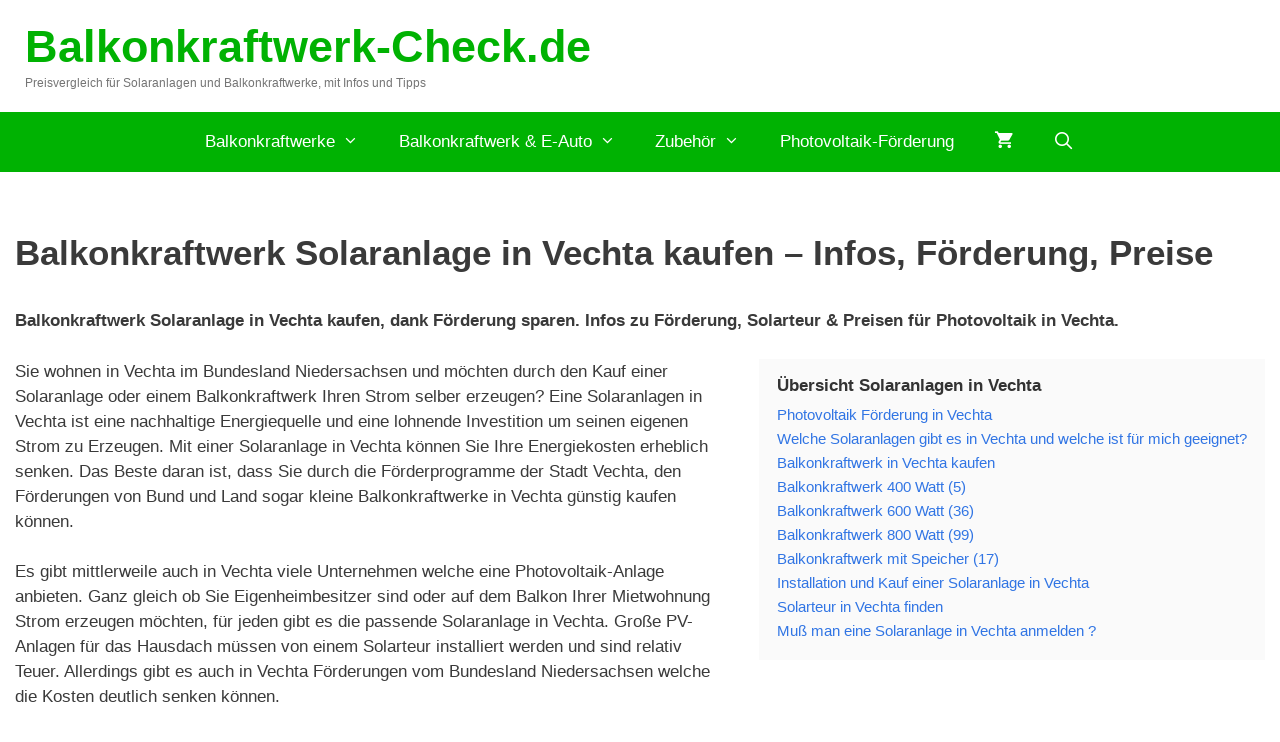

--- FILE ---
content_type: text/html; charset=UTF-8
request_url: https://balkonkraftwerk-check.de/photovoltaik-foerderung/niedersachsen/vechta/
body_size: 18683
content:
<!DOCTYPE html>
<html lang="de">
<head>
	<meta charset="UTF-8">
	<script>
window.__unic_config_v2 = {"unic_enable_iab":"v2","unic_region":"eu","unic_language":"DE","unic_company":"","unic_logo":"","unic_policy_url":"","unic_type":"bar","unic_enable_gdpr":"yes","unic_enable_ccpa":"no","publisherCountryCode":"DE"};
</script>
<script data-nowprocket type="text/javascript">
!function(){var i,r,o;i="__tcfapiLocator",r=[],(o=window.frames[i])||(function e(){var t=window.document,a=!!o;if(!a)if(t.body){var n=t.createElement("iframe");n.style.cssText="display:none",n.name=i,t.body.appendChild(n)}else setTimeout(e,50);return!a}(),window.__tcfapi=function(){for(var e,t=[],a=0;a<arguments.length;a++)t[a]=arguments[a];if(!t.length)return r;if("setGdprApplies"===t[0])3<t.length&&2===parseInt(t[1],10)&&"boolean"==typeof t[3]&&(e=t[3],"function"==typeof t[2]&&t[2]("set",!0));else if("ping"===t[0]){var n={gdprApplies:e,cmpLoaded:!1,cmpStatus:"stub"};"function"==typeof t[2]&&t[2](n,!0)}else r.push(t)},window.addEventListener("message",function(n){var i="string"==typeof n.data,e={};try{e=i?JSON.parse(n.data):n.data}catch(e){}var r=e.__tcfapiCall;r&&window.__tcfapi(r.command,r.version,function(e,t){var a={__tcfapiReturn:{returnValue:e,success:t,callId:r.callId}};i&&(a=JSON.stringify(a)),n.source.postMessage(a,"*")},r.parameter)},!1))}();
!function(){var i,n,s;i="__uspapiLocator",n=[],(s=window.frames[i])||(function a(){var e=window.document,n=!!s;if(!s)if(e.body){var t=e.createElement("iframe");t.style.cssText="display:none",t.name=i,e.body.appendChild(t)}else setTimeout(a,50);return!n}(),window.__uspapi=function(){for(var a=[],e=0;e<arguments.length;e++)a[e]=arguments[e];if(!a.length)return n;"ping"===a[0]?"function"==typeof a[2]&&a[2]({cmpLoaded:!1,cmpStatus:"stub"},!0):n.push(a)},window.addEventListener("message",function(t){var i="string"==typeof t.data,a={};try{a=i?JSON.parse(t.data):t.data}catch(a){}var s=a.__uspapiCall;s&&window.__uspapi(s.command,s.version,function(a,e){var n={__uspapiReturn:{returnValue:a,success:e,callId:s.callId}};i&&(n=JSON.stringify(n)),t.source.postMessage(n,"*")},s.parameter)},!1))}();
window.__gpp_addFrame=function(e){if(!window.frames[e])if(document.body){var t=document.createElement("iframe");t.style.cssText="display:none",t.name=e,document.body.appendChild(t)}else window.setTimeout(window.__gpp_addFrame,50,e)},window.__gpp_stub=function(){var e=arguments;if(__gpp.queue=__gpp.queue||[],__gpp.events=__gpp.events||[],!e.length||1==e.length&&"queue"==e[0])return __gpp.queue;if(1==e.length&&"events"==e[0])return __gpp.events;var t=e[0],p=1<e.length?e[1]:null,s=2<e.length?e[2]:null;if("ping"===t)p&&p({gppVersion:"1.1",cmpStatus:"stub",cmpDisplayStatus:"hidden",signalStatus:"not ready",supportedAPIs:["2:tcfeuv2","5:tcfcav1","6:uspv1","7:usnatv1","8:uscav1","9:usvav1","10:uscov1","11:usutv1","12:usctv1"],cmpId:0,sectionList:[],applicableSections:[-1],gppString:"",parsedSections:{}},!0);else if("addEventListener"===t){"lastId"in __gpp||(__gpp.lastId=0),__gpp.lastId++;var n=__gpp.lastId;__gpp.events.push({id:n,callback:p,parameter:s}),p({eventName:"listenerRegistered",listenerId:n,data:!0,pingData:{gppVersion:"1.1",cmpStatus:"stub",cmpDisplayStatus:"hidden",signalStatus:"not ready",supportedAPIs:["2:tcfeuv2","5:tcfcav1","6:uspv1","7:usnatv1","8:uscav1","9:usvav1","10:uscov1","11:usutv1","12:usctv1"],cmpId:0,sectionList:[],applicableSections:[-1],gppString:"",parsedSections:{}}},!0)}else if("removeEventListener"===t){for(var a=!1,i=0;i<__gpp.events.length;i++)if(__gpp.events[i].id==s){__gpp.events.splice(i,1),a=!0;break}p({eventName:"listenerRemoved",listenerId:s,data:a,pingData:{gppVersion:"1.1",cmpStatus:"stub",cmpDisplayStatus:"hidden",signalStatus:"not ready",supportedAPIs:["2:tcfeuv2","5:tcfcav1","6:uspv1","7:usnatv1","8:uscav1","9:usvav1","10:uscov1","11:usutv1","12:usctv1"],cmpId:0,sectionList:[],applicableSections:[-1],gppString:"",parsedSections:{}}},!0)}else"hasSection"===t?p(!1,!0):"getSection"===t||"getField"===t?p(null,!0):__gpp.queue.push([].slice.apply(e))},window.__gpp_msghandler=function(s){var n="string"==typeof s.data;try{var t=n?JSON.parse(s.data):s.data}catch(e){t=null}if("object"==typeof t&&null!==t&&"__gppCall"in t){var a=t.__gppCall;window.__gpp(a.command,function(e,t){var p={__gppReturn:{returnValue:e,success:t,callId:a.callId}};s.source.postMessage(n?JSON.stringify(p):p,"*")},"parameter"in a?a.parameter:null,"version"in a?a.version:"1.1")}},"__gpp"in window&&"function"==typeof window.__gpp||(window.__gpp=window.__gpp_stub,window.addEventListener("message",window.__gpp_msghandler,!1),window.__gpp_addFrame("__gppLocator"));
window.gtag||(window.dataLayer=window.dataLayer||[],window.gtag=function(){window.dataLayer.push(arguments)}),window.gtag("set","developer_id.dZTcxZD",!0),window.gtag("consent","default",{ad_storage:"denied",functionality_storage:"denied",personalization_storage:"denied",analytics_storage:"denied",ad_user_data:"denied",ad_personalization:"denied",security_storage:"granted",wait_for_update:3e3}),window.gtag("set","ads_data_redaction",!0),window.gtag("set","url_passthrough",!1);
</script>
<script data-nowprocket async data-cfasync='false' src='https://cmp.uniconsent.com/v2/85d3bd683e/cmp.js'></script>
<meta name='robots' content='index, follow, max-image-preview:large, max-snippet:-1, max-video-preview:-1' />
	<style>img:is([sizes="auto" i], [sizes^="auto," i]) { contain-intrinsic-size: 3000px 1500px }</style>
	<meta name="viewport" content="width=device-width, initial-scale=1"><script>window._wca = window._wca || [];</script>

	<!-- This site is optimized with the Yoast SEO plugin v25.8 - https://yoast.com/wordpress/plugins/seo/ -->
	<title>Balkonkraftwerk Solaranlage in Vechta kaufen – Infos, Förderung, Preise - Balkonkraftwerk-Check.de</title>
	<meta name="description" content="Balkonkraftwerk Solaranlage in Vechta kaufen, dank Förderung sparen. Infos zu Förderung, Solarteur &amp; Preisen für Photovoltaik in Vechta." />
	<link rel="canonical" href="https://balkonkraftwerk-check.de/photovoltaik-foerderung/niedersachsen/vechta/" />
	<meta property="og:locale" content="de_DE" />
	<meta property="og:type" content="article" />
	<meta property="og:title" content="Balkonkraftwerk Solaranlage in Vechta kaufen – Infos, Förderung, Preise - Balkonkraftwerk-Check.de" />
	<meta property="og:description" content="Balkonkraftwerk Solaranlage in Vechta kaufen, dank Förderung sparen. Infos zu Förderung, Solarteur &amp; Preisen für Photovoltaik in Vechta." />
	<meta property="og:url" content="https://balkonkraftwerk-check.de/photovoltaik-foerderung/niedersachsen/vechta/" />
	<meta property="og:site_name" content="Balkonkraftwerk-Check.de" />
	<meta property="og:image" content="https://balkonkraftwerk-check.de/wp-content/uploads/2023/06/solar-anlage-dach-300x184.jpg" />
	<meta name="twitter:card" content="summary_large_image" />
	<meta name="twitter:label1" content="Geschätzte Lesezeit" />
	<meta name="twitter:data1" content="8 Minuten" />
	<script type="application/ld+json" class="yoast-schema-graph">{"@context":"https://schema.org","@graph":[{"@type":"WebPage","@id":"https://balkonkraftwerk-check.de/photovoltaik-foerderung/niedersachsen/vechta/","url":"https://balkonkraftwerk-check.de/photovoltaik-foerderung/niedersachsen/vechta/","name":"Balkonkraftwerk Solaranlage in Vechta kaufen – Infos, Förderung, Preise - Balkonkraftwerk-Check.de","isPartOf":{"@id":"https://balkonkraftwerk-check.de/#website"},"primaryImageOfPage":{"@id":"https://balkonkraftwerk-check.de/photovoltaik-foerderung/niedersachsen/vechta/#primaryimage"},"image":{"@id":"https://balkonkraftwerk-check.de/photovoltaik-foerderung/niedersachsen/vechta/#primaryimage"},"thumbnailUrl":"https://balkonkraftwerk-check.de/wp-content/uploads/2023/06/solar-anlage-dach-300x184.jpg","datePublished":"2023-06-26T10:10:21+00:00","description":"Balkonkraftwerk Solaranlage in Vechta kaufen, dank Förderung sparen. Infos zu Förderung, Solarteur & Preisen für Photovoltaik in Vechta.","breadcrumb":{"@id":"https://balkonkraftwerk-check.de/photovoltaik-foerderung/niedersachsen/vechta/#breadcrumb"},"inLanguage":"de","potentialAction":[{"@type":"ReadAction","target":["https://balkonkraftwerk-check.de/photovoltaik-foerderung/niedersachsen/vechta/"]}]},{"@type":"ImageObject","inLanguage":"de","@id":"https://balkonkraftwerk-check.de/photovoltaik-foerderung/niedersachsen/vechta/#primaryimage","url":"https://balkonkraftwerk-check.de/wp-content/uploads/2023/06/solar-anlage-dach.jpg","contentUrl":"https://balkonkraftwerk-check.de/wp-content/uploads/2023/06/solar-anlage-dach.jpg","width":1280,"height":787},{"@type":"BreadcrumbList","@id":"https://balkonkraftwerk-check.de/photovoltaik-foerderung/niedersachsen/vechta/#breadcrumb","itemListElement":[{"@type":"ListItem","position":1,"name":"Home","item":"https://balkonkraftwerk-check.de/"},{"@type":"ListItem","position":2,"name":"Photovoltaik-Förderung","item":"https://balkonkraftwerk-check.de/photovoltaik-foerderung/"},{"@type":"ListItem","position":3,"name":"Niedersachsen","item":"https://balkonkraftwerk-check.de/photovoltaik-foerderung/niedersachsen/"},{"@type":"ListItem","position":4,"name":"Balkonkraftwerk Solaranlage in Vechta kaufen – Infos, Förderung, Preise"}]},{"@type":"WebSite","@id":"https://balkonkraftwerk-check.de/#website","url":"https://balkonkraftwerk-check.de/","name":"Balkonkraftwerk-Check.de","description":"Preisvergleich für Solaranlagen und Balkonkraftwerke, mit Infos und Tipps","potentialAction":[{"@type":"SearchAction","target":{"@type":"EntryPoint","urlTemplate":"https://balkonkraftwerk-check.de/?s={search_term_string}"},"query-input":{"@type":"PropertyValueSpecification","valueRequired":true,"valueName":"search_term_string"}}],"inLanguage":"de"}]}</script>
	<!-- / Yoast SEO plugin. -->


<link rel='dns-prefetch' href='//stats.wp.com' />
<script>
window._wpemojiSettings = {"baseUrl":"https:\/\/s.w.org\/images\/core\/emoji\/16.0.1\/72x72\/","ext":".png","svgUrl":"https:\/\/s.w.org\/images\/core\/emoji\/16.0.1\/svg\/","svgExt":".svg","source":{"concatemoji":"https:\/\/balkonkraftwerk-check.de\/wp-includes\/js\/wp-emoji-release.min.js?ver=6.8.3"}};
/*! This file is auto-generated */
!function(s,n){var o,i,e;function c(e){try{var t={supportTests:e,timestamp:(new Date).valueOf()};sessionStorage.setItem(o,JSON.stringify(t))}catch(e){}}function p(e,t,n){e.clearRect(0,0,e.canvas.width,e.canvas.height),e.fillText(t,0,0);var t=new Uint32Array(e.getImageData(0,0,e.canvas.width,e.canvas.height).data),a=(e.clearRect(0,0,e.canvas.width,e.canvas.height),e.fillText(n,0,0),new Uint32Array(e.getImageData(0,0,e.canvas.width,e.canvas.height).data));return t.every(function(e,t){return e===a[t]})}function u(e,t){e.clearRect(0,0,e.canvas.width,e.canvas.height),e.fillText(t,0,0);for(var n=e.getImageData(16,16,1,1),a=0;a<n.data.length;a++)if(0!==n.data[a])return!1;return!0}function f(e,t,n,a){switch(t){case"flag":return n(e,"\ud83c\udff3\ufe0f\u200d\u26a7\ufe0f","\ud83c\udff3\ufe0f\u200b\u26a7\ufe0f")?!1:!n(e,"\ud83c\udde8\ud83c\uddf6","\ud83c\udde8\u200b\ud83c\uddf6")&&!n(e,"\ud83c\udff4\udb40\udc67\udb40\udc62\udb40\udc65\udb40\udc6e\udb40\udc67\udb40\udc7f","\ud83c\udff4\u200b\udb40\udc67\u200b\udb40\udc62\u200b\udb40\udc65\u200b\udb40\udc6e\u200b\udb40\udc67\u200b\udb40\udc7f");case"emoji":return!a(e,"\ud83e\udedf")}return!1}function g(e,t,n,a){var r="undefined"!=typeof WorkerGlobalScope&&self instanceof WorkerGlobalScope?new OffscreenCanvas(300,150):s.createElement("canvas"),o=r.getContext("2d",{willReadFrequently:!0}),i=(o.textBaseline="top",o.font="600 32px Arial",{});return e.forEach(function(e){i[e]=t(o,e,n,a)}),i}function t(e){var t=s.createElement("script");t.src=e,t.defer=!0,s.head.appendChild(t)}"undefined"!=typeof Promise&&(o="wpEmojiSettingsSupports",i=["flag","emoji"],n.supports={everything:!0,everythingExceptFlag:!0},e=new Promise(function(e){s.addEventListener("DOMContentLoaded",e,{once:!0})}),new Promise(function(t){var n=function(){try{var e=JSON.parse(sessionStorage.getItem(o));if("object"==typeof e&&"number"==typeof e.timestamp&&(new Date).valueOf()<e.timestamp+604800&&"object"==typeof e.supportTests)return e.supportTests}catch(e){}return null}();if(!n){if("undefined"!=typeof Worker&&"undefined"!=typeof OffscreenCanvas&&"undefined"!=typeof URL&&URL.createObjectURL&&"undefined"!=typeof Blob)try{var e="postMessage("+g.toString()+"("+[JSON.stringify(i),f.toString(),p.toString(),u.toString()].join(",")+"));",a=new Blob([e],{type:"text/javascript"}),r=new Worker(URL.createObjectURL(a),{name:"wpTestEmojiSupports"});return void(r.onmessage=function(e){c(n=e.data),r.terminate(),t(n)})}catch(e){}c(n=g(i,f,p,u))}t(n)}).then(function(e){for(var t in e)n.supports[t]=e[t],n.supports.everything=n.supports.everything&&n.supports[t],"flag"!==t&&(n.supports.everythingExceptFlag=n.supports.everythingExceptFlag&&n.supports[t]);n.supports.everythingExceptFlag=n.supports.everythingExceptFlag&&!n.supports.flag,n.DOMReady=!1,n.readyCallback=function(){n.DOMReady=!0}}).then(function(){return e}).then(function(){var e;n.supports.everything||(n.readyCallback(),(e=n.source||{}).concatemoji?t(e.concatemoji):e.wpemoji&&e.twemoji&&(t(e.twemoji),t(e.wpemoji)))}))}((window,document),window._wpemojiSettings);
</script>
<style id='wp-emoji-styles-inline-css'>

	img.wp-smiley, img.emoji {
		display: inline !important;
		border: none !important;
		box-shadow: none !important;
		height: 1em !important;
		width: 1em !important;
		margin: 0 0.07em !important;
		vertical-align: -0.1em !important;
		background: none !important;
		padding: 0 !important;
	}
</style>
<link rel='stylesheet' id='wp-block-library-css' href='https://balkonkraftwerk-check.de/wp-includes/css/dist/block-library/style.min.css?ver=6.8.3' media='all' />
<style id='classic-theme-styles-inline-css'>
/*! This file is auto-generated */
.wp-block-button__link{color:#fff;background-color:#32373c;border-radius:9999px;box-shadow:none;text-decoration:none;padding:calc(.667em + 2px) calc(1.333em + 2px);font-size:1.125em}.wp-block-file__button{background:#32373c;color:#fff;text-decoration:none}
</style>
<link rel='stylesheet' id='mediaelement-css' href='https://balkonkraftwerk-check.de/wp-includes/js/mediaelement/mediaelementplayer-legacy.min.css?ver=4.2.17' media='all' />
<link rel='stylesheet' id='wp-mediaelement-css' href='https://balkonkraftwerk-check.de/wp-includes/js/mediaelement/wp-mediaelement.min.css?ver=6.8.3' media='all' />
<style id='jetpack-sharing-buttons-style-inline-css'>
.jetpack-sharing-buttons__services-list{display:flex;flex-direction:row;flex-wrap:wrap;gap:0;list-style-type:none;margin:5px;padding:0}.jetpack-sharing-buttons__services-list.has-small-icon-size{font-size:12px}.jetpack-sharing-buttons__services-list.has-normal-icon-size{font-size:16px}.jetpack-sharing-buttons__services-list.has-large-icon-size{font-size:24px}.jetpack-sharing-buttons__services-list.has-huge-icon-size{font-size:36px}@media print{.jetpack-sharing-buttons__services-list{display:none!important}}.editor-styles-wrapper .wp-block-jetpack-sharing-buttons{gap:0;padding-inline-start:0}ul.jetpack-sharing-buttons__services-list.has-background{padding:1.25em 2.375em}
</style>
<style id='global-styles-inline-css'>
:root{--wp--preset--aspect-ratio--square: 1;--wp--preset--aspect-ratio--4-3: 4/3;--wp--preset--aspect-ratio--3-4: 3/4;--wp--preset--aspect-ratio--3-2: 3/2;--wp--preset--aspect-ratio--2-3: 2/3;--wp--preset--aspect-ratio--16-9: 16/9;--wp--preset--aspect-ratio--9-16: 9/16;--wp--preset--color--black: #000000;--wp--preset--color--cyan-bluish-gray: #abb8c3;--wp--preset--color--white: #ffffff;--wp--preset--color--pale-pink: #f78da7;--wp--preset--color--vivid-red: #cf2e2e;--wp--preset--color--luminous-vivid-orange: #ff6900;--wp--preset--color--luminous-vivid-amber: #fcb900;--wp--preset--color--light-green-cyan: #7bdcb5;--wp--preset--color--vivid-green-cyan: #00d084;--wp--preset--color--pale-cyan-blue: #8ed1fc;--wp--preset--color--vivid-cyan-blue: #0693e3;--wp--preset--color--vivid-purple: #9b51e0;--wp--preset--color--contrast: var(--contrast);--wp--preset--color--contrast-2: var(--contrast-2);--wp--preset--color--contrast-3: var(--contrast-3);--wp--preset--color--base: var(--base);--wp--preset--color--base-2: var(--base-2);--wp--preset--color--base-3: var(--base-3);--wp--preset--color--accent: var(--accent);--wp--preset--gradient--vivid-cyan-blue-to-vivid-purple: linear-gradient(135deg,rgba(6,147,227,1) 0%,rgb(155,81,224) 100%);--wp--preset--gradient--light-green-cyan-to-vivid-green-cyan: linear-gradient(135deg,rgb(122,220,180) 0%,rgb(0,208,130) 100%);--wp--preset--gradient--luminous-vivid-amber-to-luminous-vivid-orange: linear-gradient(135deg,rgba(252,185,0,1) 0%,rgba(255,105,0,1) 100%);--wp--preset--gradient--luminous-vivid-orange-to-vivid-red: linear-gradient(135deg,rgba(255,105,0,1) 0%,rgb(207,46,46) 100%);--wp--preset--gradient--very-light-gray-to-cyan-bluish-gray: linear-gradient(135deg,rgb(238,238,238) 0%,rgb(169,184,195) 100%);--wp--preset--gradient--cool-to-warm-spectrum: linear-gradient(135deg,rgb(74,234,220) 0%,rgb(151,120,209) 20%,rgb(207,42,186) 40%,rgb(238,44,130) 60%,rgb(251,105,98) 80%,rgb(254,248,76) 100%);--wp--preset--gradient--blush-light-purple: linear-gradient(135deg,rgb(255,206,236) 0%,rgb(152,150,240) 100%);--wp--preset--gradient--blush-bordeaux: linear-gradient(135deg,rgb(254,205,165) 0%,rgb(254,45,45) 50%,rgb(107,0,62) 100%);--wp--preset--gradient--luminous-dusk: linear-gradient(135deg,rgb(255,203,112) 0%,rgb(199,81,192) 50%,rgb(65,88,208) 100%);--wp--preset--gradient--pale-ocean: linear-gradient(135deg,rgb(255,245,203) 0%,rgb(182,227,212) 50%,rgb(51,167,181) 100%);--wp--preset--gradient--electric-grass: linear-gradient(135deg,rgb(202,248,128) 0%,rgb(113,206,126) 100%);--wp--preset--gradient--midnight: linear-gradient(135deg,rgb(2,3,129) 0%,rgb(40,116,252) 100%);--wp--preset--font-size--small: 13px;--wp--preset--font-size--medium: 20px;--wp--preset--font-size--large: 36px;--wp--preset--font-size--x-large: 42px;--wp--preset--spacing--20: 0.44rem;--wp--preset--spacing--30: 0.67rem;--wp--preset--spacing--40: 1rem;--wp--preset--spacing--50: 1.5rem;--wp--preset--spacing--60: 2.25rem;--wp--preset--spacing--70: 3.38rem;--wp--preset--spacing--80: 5.06rem;--wp--preset--shadow--natural: 6px 6px 9px rgba(0, 0, 0, 0.2);--wp--preset--shadow--deep: 12px 12px 50px rgba(0, 0, 0, 0.4);--wp--preset--shadow--sharp: 6px 6px 0px rgba(0, 0, 0, 0.2);--wp--preset--shadow--outlined: 6px 6px 0px -3px rgba(255, 255, 255, 1), 6px 6px rgba(0, 0, 0, 1);--wp--preset--shadow--crisp: 6px 6px 0px rgba(0, 0, 0, 1);}:where(.is-layout-flex){gap: 0.5em;}:where(.is-layout-grid){gap: 0.5em;}body .is-layout-flex{display: flex;}.is-layout-flex{flex-wrap: wrap;align-items: center;}.is-layout-flex > :is(*, div){margin: 0;}body .is-layout-grid{display: grid;}.is-layout-grid > :is(*, div){margin: 0;}:where(.wp-block-columns.is-layout-flex){gap: 2em;}:where(.wp-block-columns.is-layout-grid){gap: 2em;}:where(.wp-block-post-template.is-layout-flex){gap: 1.25em;}:where(.wp-block-post-template.is-layout-grid){gap: 1.25em;}.has-black-color{color: var(--wp--preset--color--black) !important;}.has-cyan-bluish-gray-color{color: var(--wp--preset--color--cyan-bluish-gray) !important;}.has-white-color{color: var(--wp--preset--color--white) !important;}.has-pale-pink-color{color: var(--wp--preset--color--pale-pink) !important;}.has-vivid-red-color{color: var(--wp--preset--color--vivid-red) !important;}.has-luminous-vivid-orange-color{color: var(--wp--preset--color--luminous-vivid-orange) !important;}.has-luminous-vivid-amber-color{color: var(--wp--preset--color--luminous-vivid-amber) !important;}.has-light-green-cyan-color{color: var(--wp--preset--color--light-green-cyan) !important;}.has-vivid-green-cyan-color{color: var(--wp--preset--color--vivid-green-cyan) !important;}.has-pale-cyan-blue-color{color: var(--wp--preset--color--pale-cyan-blue) !important;}.has-vivid-cyan-blue-color{color: var(--wp--preset--color--vivid-cyan-blue) !important;}.has-vivid-purple-color{color: var(--wp--preset--color--vivid-purple) !important;}.has-black-background-color{background-color: var(--wp--preset--color--black) !important;}.has-cyan-bluish-gray-background-color{background-color: var(--wp--preset--color--cyan-bluish-gray) !important;}.has-white-background-color{background-color: var(--wp--preset--color--white) !important;}.has-pale-pink-background-color{background-color: var(--wp--preset--color--pale-pink) !important;}.has-vivid-red-background-color{background-color: var(--wp--preset--color--vivid-red) !important;}.has-luminous-vivid-orange-background-color{background-color: var(--wp--preset--color--luminous-vivid-orange) !important;}.has-luminous-vivid-amber-background-color{background-color: var(--wp--preset--color--luminous-vivid-amber) !important;}.has-light-green-cyan-background-color{background-color: var(--wp--preset--color--light-green-cyan) !important;}.has-vivid-green-cyan-background-color{background-color: var(--wp--preset--color--vivid-green-cyan) !important;}.has-pale-cyan-blue-background-color{background-color: var(--wp--preset--color--pale-cyan-blue) !important;}.has-vivid-cyan-blue-background-color{background-color: var(--wp--preset--color--vivid-cyan-blue) !important;}.has-vivid-purple-background-color{background-color: var(--wp--preset--color--vivid-purple) !important;}.has-black-border-color{border-color: var(--wp--preset--color--black) !important;}.has-cyan-bluish-gray-border-color{border-color: var(--wp--preset--color--cyan-bluish-gray) !important;}.has-white-border-color{border-color: var(--wp--preset--color--white) !important;}.has-pale-pink-border-color{border-color: var(--wp--preset--color--pale-pink) !important;}.has-vivid-red-border-color{border-color: var(--wp--preset--color--vivid-red) !important;}.has-luminous-vivid-orange-border-color{border-color: var(--wp--preset--color--luminous-vivid-orange) !important;}.has-luminous-vivid-amber-border-color{border-color: var(--wp--preset--color--luminous-vivid-amber) !important;}.has-light-green-cyan-border-color{border-color: var(--wp--preset--color--light-green-cyan) !important;}.has-vivid-green-cyan-border-color{border-color: var(--wp--preset--color--vivid-green-cyan) !important;}.has-pale-cyan-blue-border-color{border-color: var(--wp--preset--color--pale-cyan-blue) !important;}.has-vivid-cyan-blue-border-color{border-color: var(--wp--preset--color--vivid-cyan-blue) !important;}.has-vivid-purple-border-color{border-color: var(--wp--preset--color--vivid-purple) !important;}.has-vivid-cyan-blue-to-vivid-purple-gradient-background{background: var(--wp--preset--gradient--vivid-cyan-blue-to-vivid-purple) !important;}.has-light-green-cyan-to-vivid-green-cyan-gradient-background{background: var(--wp--preset--gradient--light-green-cyan-to-vivid-green-cyan) !important;}.has-luminous-vivid-amber-to-luminous-vivid-orange-gradient-background{background: var(--wp--preset--gradient--luminous-vivid-amber-to-luminous-vivid-orange) !important;}.has-luminous-vivid-orange-to-vivid-red-gradient-background{background: var(--wp--preset--gradient--luminous-vivid-orange-to-vivid-red) !important;}.has-very-light-gray-to-cyan-bluish-gray-gradient-background{background: var(--wp--preset--gradient--very-light-gray-to-cyan-bluish-gray) !important;}.has-cool-to-warm-spectrum-gradient-background{background: var(--wp--preset--gradient--cool-to-warm-spectrum) !important;}.has-blush-light-purple-gradient-background{background: var(--wp--preset--gradient--blush-light-purple) !important;}.has-blush-bordeaux-gradient-background{background: var(--wp--preset--gradient--blush-bordeaux) !important;}.has-luminous-dusk-gradient-background{background: var(--wp--preset--gradient--luminous-dusk) !important;}.has-pale-ocean-gradient-background{background: var(--wp--preset--gradient--pale-ocean) !important;}.has-electric-grass-gradient-background{background: var(--wp--preset--gradient--electric-grass) !important;}.has-midnight-gradient-background{background: var(--wp--preset--gradient--midnight) !important;}.has-small-font-size{font-size: var(--wp--preset--font-size--small) !important;}.has-medium-font-size{font-size: var(--wp--preset--font-size--medium) !important;}.has-large-font-size{font-size: var(--wp--preset--font-size--large) !important;}.has-x-large-font-size{font-size: var(--wp--preset--font-size--x-large) !important;}
:where(.wp-block-post-template.is-layout-flex){gap: 1.25em;}:where(.wp-block-post-template.is-layout-grid){gap: 1.25em;}
:where(.wp-block-columns.is-layout-flex){gap: 2em;}:where(.wp-block-columns.is-layout-grid){gap: 2em;}
:root :where(.wp-block-pullquote){font-size: 1.5em;line-height: 1.6;}
</style>
<link rel='stylesheet' id='ccchildpagescss-css' href='https://balkonkraftwerk-check.de/wp-content/plugins/cc-child-pages/includes/css/styles.css?ver=1.43' media='all' />
<link rel='stylesheet' id='ccchildpagesskincss-css' href='https://balkonkraftwerk-check.de/wp-content/plugins/cc-child-pages/includes/css/skins.css?ver=1.43' media='all' />
<!--[if lt IE 8]>
<link rel='stylesheet' id='ccchildpagesiecss-css' href='https://balkonkraftwerk-check.de/wp-content/plugins/cc-child-pages/includes/css/styles.ie.css?ver=1.43' media='all' />
<![endif]-->
<link rel='stylesheet' id='woocommerce-layout-css' href='https://balkonkraftwerk-check.de/wp-content/plugins/woocommerce/assets/css/woocommerce-layout.css?ver=10.1.2' media='all' />
<style id='woocommerce-layout-inline-css'>

	.infinite-scroll .woocommerce-pagination {
		display: none;
	}
</style>
<link rel='stylesheet' id='woocommerce-smallscreen-css' href='https://balkonkraftwerk-check.de/wp-content/plugins/woocommerce/assets/css/woocommerce-smallscreen.css?ver=10.1.2' media='only screen and (max-width: 768px)' />
<link rel='stylesheet' id='woocommerce-general-css' href='https://balkonkraftwerk-check.de/wp-content/plugins/woocommerce/assets/css/woocommerce.css?ver=10.1.2' media='all' />
<style id='woocommerce-inline-inline-css'>
.woocommerce form .form-row .required { visibility: visible; }
</style>
<link rel='stylesheet' id='brands-styles-css' href='https://balkonkraftwerk-check.de/wp-content/plugins/woocommerce/assets/css/brands.css?ver=10.1.2' media='all' />
<link rel='stylesheet' id='generate-style-css' href='https://balkonkraftwerk-check.de/wp-content/themes/generatepress/assets/css/all.min.css?ver=3.6.0' media='all' />
<style id='generate-style-inline-css'>
@media (max-width: 768px){.main-navigation .menu-toggle,.main-navigation .mobile-bar-items,.sidebar-nav-mobile:not(#sticky-placeholder){display:block;}.main-navigation ul,.gen-sidebar-nav{display:none;}[class*="nav-float-"] .site-header .inside-header > *{float:none;clear:both;}}
.dynamic-author-image-rounded{border-radius:100%;}.dynamic-featured-image, .dynamic-author-image{vertical-align:middle;}.one-container.blog .dynamic-content-template:not(:last-child), .one-container.archive .dynamic-content-template:not(:last-child){padding-bottom:0px;}.dynamic-entry-excerpt > p:last-child{margin-bottom:0px;}
</style>
<link rel='stylesheet' id='generate-font-icons-css' href='https://balkonkraftwerk-check.de/wp-content/themes/generatepress/assets/css/components/font-icons.min.css?ver=3.6.0' media='all' />
<link rel='stylesheet' id='atkp-styles-css' href='https://balkonkraftwerk-check.de/wp-content/plugins/affiliate-toolkit-starter/dist/style.css?ver=6.8.3' media='all' />
<style id='atkp-styles-inline-css'>
/* Begin (global) */
.atkp-container a, .atkp-container a:visited { color: #2271b1}
.atkp-container a:hover { color: #111}
 .atkp-moreoffersinfo a,  .atkp-moreoffersinfo a:visited { color: #2271b1}  .atkp-moreoffersinfo a:hover { color: #2271b1;}
.atkp-listprice { color: #808080 !important; } 
.atkp-saleprice { color: #00000 !important; } 
.atkp-savedamount { color: #8b0000 !important; } 
.atkp-ribbon span { background: #E47911 !important; } 
.atkp-box { background-color:#ffff; border: 1px solid #ececec; border-radius: 5px; color: #111 }
.atkp-box .atkp-predicate-highlight1, .atkp-box .atkp-predicate-highlight2, .atkp-box .atkp-predicate-highlight3 {border-radius: 5px 5px   0 0;}
.atkp-button {
							    margin: 0 auto;
							    padding: 5px 15px;font-size:14px;
							    display: inline-block;
							    background-color: #f0c14b;
							    border: 1px solid #f0c14b;
							    color: #111 !important;
							    font-weight: 400;
							    -webkit-border-radius: 5px;
							    border-radius: 5px;
							    -webkit-transition: all 0.3s ease-in-out;
							    -moz-transition: all 0.3s ease-in-out;
							    transition: all 0.3s ease-in-out;
							    text-decoration: none !important;							
							}
							
							 .atkp-button:hover {
							    background-color: #f7dfa5;
							    text-decoration: none;
							}
.atkp-secondbutton {
							    margin: 0 auto;
							    padding: 5px 15px;font-size:14px;
							    display: inline-block;
							    background-color: #f0c14b;
							    border: 1px solid #f0c14b;
							    color: #333333 !important;
							    font-weight: 400;
							    -webkit-border-radius: 5px;
							    border-radius: 5px;
							    -webkit-transition: all 0.3s ease-in-out;
							    -moz-transition: all 0.3s ease-in-out;
							    transition: all 0.3s ease-in-out;
							    text-decoration: none !important;							
							}
							
							 .atkp-secondbutton:hover {
							    background-color: #f7dfa5;
							    text-decoration: none;
							}
 .atkp-producttable-button a {
								    width: 100%;
								    padding-left: 0px;
								    padding-right: 0px;
								}
/* End (global) */

</style>
<link rel='stylesheet' id='aawp-styles-css' href='https://balkonkraftwerk-check.de/wp-content/plugins/aawp/public/assets/css/styles.min.css?ver=3.12.3' media='all' />
<link rel='stylesheet' id='generatepress-dynamic-css' href='https://balkonkraftwerk-check.de/wp-content/uploads/generatepress/style.min.css?ver=1757326951' media='all' />
<link rel='stylesheet' id='generate-woocommerce-css' href='https://balkonkraftwerk-check.de/wp-content/plugins/gp-premium/woocommerce/functions/css/woocommerce.min.css?ver=2.5.5' media='all' />
<style id='generate-woocommerce-inline-css'>
.woocommerce #respond input#submit, .woocommerce a.button, .woocommerce button.button, .woocommerce input.button, .wc-block-components-button{color:#ffffff;background-color:#00b202;text-decoration:none;font-size:16px;}.woocommerce #respond input#submit:hover, .woocommerce a.button:hover, .woocommerce button.button:hover, .woocommerce input.button:hover, .wc-block-components-button:hover{color:#ffffff;background-color:rgba(0,178,11,0.39);}.woocommerce #respond input#submit.alt, .woocommerce a.button.alt, .woocommerce button.button.alt, .woocommerce input.button.alt, .woocommerce #respond input#submit.alt.disabled, .woocommerce #respond input#submit.alt.disabled:hover, .woocommerce #respond input#submit.alt:disabled, .woocommerce #respond input#submit.alt:disabled:hover, .woocommerce #respond input#submit.alt:disabled[disabled], .woocommerce #respond input#submit.alt:disabled[disabled]:hover, .woocommerce a.button.alt.disabled, .woocommerce a.button.alt.disabled:hover, .woocommerce a.button.alt:disabled, .woocommerce a.button.alt:disabled:hover, .woocommerce a.button.alt:disabled[disabled], .woocommerce a.button.alt:disabled[disabled]:hover, .woocommerce button.button.alt.disabled, .woocommerce button.button.alt.disabled:hover, .woocommerce button.button.alt:disabled, .woocommerce button.button.alt:disabled:hover, .woocommerce button.button.alt:disabled[disabled], .woocommerce button.button.alt:disabled[disabled]:hover, .woocommerce input.button.alt.disabled, .woocommerce input.button.alt.disabled:hover, .woocommerce input.button.alt:disabled, .woocommerce input.button.alt:disabled:hover, .woocommerce input.button.alt:disabled[disabled], .woocommerce input.button.alt:disabled[disabled]:hover{color:#ffffff;background-color:#00b202;}.woocommerce #respond input#submit.alt:hover, .woocommerce a.button.alt:hover, .woocommerce button.button.alt:hover, .woocommerce input.button.alt:hover{color:#ffffff;background-color:rgba(0,179,3,0.36);}button.wc-block-components-panel__button{font-size:inherit;}.woocommerce .star-rating span:before, .woocommerce p.stars:hover a::before{color:#ffa200;}.woocommerce span.onsale{background-color:#222222;color:#ffffff;}.woocommerce ul.products li.product .price, .woocommerce div.product p.price{color:#00b202;}.woocommerce div.product .woocommerce-tabs ul.tabs li a{color:#222222;}.woocommerce div.product .woocommerce-tabs ul.tabs li a:hover, .woocommerce div.product .woocommerce-tabs ul.tabs li.active a{color:#1e73be;}.woocommerce-message{background-color:#0b9444;color:#ffffff;}div.woocommerce-message a.button, div.woocommerce-message a.button:focus, div.woocommerce-message a.button:hover, div.woocommerce-message a, div.woocommerce-message a:focus, div.woocommerce-message a:hover{color:#ffffff;}.woocommerce-info{background-color:#1e73be;color:#ffffff;}div.woocommerce-info a.button, div.woocommerce-info a.button:focus, div.woocommerce-info a.button:hover, div.woocommerce-info a, div.woocommerce-info a:focus, div.woocommerce-info a:hover{color:#ffffff;}.woocommerce-error{background-color:#e8626d;color:#ffffff;}div.woocommerce-error a.button, div.woocommerce-error a.button:focus, div.woocommerce-error a.button:hover, div.woocommerce-error a, div.woocommerce-error a:focus, div.woocommerce-error a:hover{color:#ffffff;}.woocommerce-product-details__short-description{color:#3a3a3a;}#wc-mini-cart{background-color:#ffffff;color:#000000;}#wc-mini-cart a:not(.button), #wc-mini-cart a.remove{color:#000000;}#wc-mini-cart .button{color:#ffffff;}#wc-mini-cart .button:hover, #wc-mini-cart .button:focus, #wc-mini-cart .button:active{color:#ffffff;}.woocommerce #content div.product div.images, .woocommerce div.product div.images, .woocommerce-page #content div.product div.images, .woocommerce-page div.product div.images{width:50%;}.add-to-cart-panel{background-color:#ffffff;color:#000000;}.add-to-cart-panel a:not(.button){color:#000000;}.woocommerce .widget_price_filter .price_slider_wrapper .ui-widget-content{background-color:#dddddd;}.woocommerce .widget_price_filter .ui-slider .ui-slider-range, .woocommerce .widget_price_filter .ui-slider .ui-slider-handle{background-color:#666666;}.wc-columns-container .products, .woocommerce .related ul.products, .woocommerce .up-sells ul.products{grid-gap:50px;}@media (max-width: 1024px){.woocommerce .wc-columns-container.wc-tablet-columns-3 .products{-ms-grid-columns:(1fr)[3];grid-template-columns:repeat(3, 1fr);}.wc-related-upsell-tablet-columns-2 .related ul.products, .wc-related-upsell-tablet-columns-2 .up-sells ul.products{-ms-grid-columns:(1fr)[2];grid-template-columns:repeat(2, 1fr);}}@media (max-width:768px){.add-to-cart-panel .continue-shopping{background-color:#ffffff;}.woocommerce #content div.product div.images,.woocommerce div.product div.images,.woocommerce-page #content div.product div.images,.woocommerce-page div.product div.images{width:100%;}}@media (max-width: 768px){.mobile-bar-items + .menu-toggle{text-align:left;}nav.toggled .main-nav li.wc-menu-item{display:none !important;}body.nav-search-enabled .wc-menu-cart-activated:not(#mobile-header) .mobile-bar-items{float:right;position:relative;}.nav-search-enabled .wc-menu-cart-activated:not(#mobile-header) .menu-toggle{float:left;width:auto;}.mobile-bar-items.wc-mobile-cart-items{z-index:1;}}
</style>
<link rel='stylesheet' id='generate-woocommerce-mobile-css' href='https://balkonkraftwerk-check.de/wp-content/plugins/gp-premium/woocommerce/functions/css/woocommerce-mobile.min.css?ver=2.5.5' media='(max-width:768px)' />
<link rel='stylesheet' id='gp-premium-icons-css' href='https://balkonkraftwerk-check.de/wp-content/plugins/gp-premium/general/icons/icons.min.css?ver=2.5.5' media='all' />
<script src="https://balkonkraftwerk-check.de/wp-includes/js/jquery/jquery.min.js?ver=3.7.1" id="jquery-core-js"></script>
<script src="https://balkonkraftwerk-check.de/wp-includes/js/jquery/jquery-migrate.min.js?ver=3.4.1" id="jquery-migrate-js"></script>
<script src="https://balkonkraftwerk-check.de/wp-content/plugins/woocommerce/assets/js/jquery-blockui/jquery.blockUI.min.js?ver=2.7.0-wc.10.1.2" id="jquery-blockui-js" defer data-wp-strategy="defer"></script>
<script id="wc-add-to-cart-js-extra">
var wc_add_to_cart_params = {"ajax_url":"\/wp-admin\/admin-ajax.php","wc_ajax_url":"\/?wc-ajax=%%endpoint%%","i18n_view_cart":"Warenkorb anzeigen","cart_url":"https:\/\/balkonkraftwerk-check.de\/cart\/","is_cart":"","cart_redirect_after_add":"yes"};
</script>
<script src="https://balkonkraftwerk-check.de/wp-content/plugins/woocommerce/assets/js/frontend/add-to-cart.min.js?ver=10.1.2" id="wc-add-to-cart-js" defer data-wp-strategy="defer"></script>
<script src="https://balkonkraftwerk-check.de/wp-content/plugins/woocommerce/assets/js/js-cookie/js.cookie.min.js?ver=2.1.4-wc.10.1.2" id="js-cookie-js" defer data-wp-strategy="defer"></script>
<script id="woocommerce-js-extra">
var woocommerce_params = {"ajax_url":"\/wp-admin\/admin-ajax.php","wc_ajax_url":"\/?wc-ajax=%%endpoint%%","i18n_password_show":"Passwort anzeigen","i18n_password_hide":"Passwort verbergen"};
</script>
<script src="https://balkonkraftwerk-check.de/wp-content/plugins/woocommerce/assets/js/frontend/woocommerce.min.js?ver=10.1.2" id="woocommerce-js" defer data-wp-strategy="defer"></script>
<script id="WCPAY_ASSETS-js-extra">
var wcpayAssets = {"url":"https:\/\/balkonkraftwerk-check.de\/wp-content\/plugins\/woocommerce-payments\/dist\/"};
</script>
<script src="https://stats.wp.com/s-202551.js" id="woocommerce-analytics-js" defer data-wp-strategy="defer"></script>
<script src="https://balkonkraftwerk-check.de/wp-content/plugins/affiliate-toolkit-starter/dist/script.js?ver=6.8.3" id="atkp-scripts-js"></script>
<link rel="https://api.w.org/" href="https://balkonkraftwerk-check.de/wp-json/" /><link rel="alternate" title="JSON" type="application/json" href="https://balkonkraftwerk-check.de/wp-json/wp/v2/pages/3665" /><link rel="EditURI" type="application/rsd+xml" title="RSD" href="https://balkonkraftwerk-check.de/xmlrpc.php?rsd" />
<meta name="generator" content="WordPress 6.8.3" />
<meta name="generator" content="WooCommerce 10.1.2" />
<link rel='shortlink' href='https://balkonkraftwerk-check.de/?p=3665' />
<link rel="alternate" title="oEmbed (JSON)" type="application/json+oembed" href="https://balkonkraftwerk-check.de/wp-json/oembed/1.0/embed?url=https%3A%2F%2Fbalkonkraftwerk-check.de%2Fphotovoltaik-foerderung%2Fniedersachsen%2Fvechta%2F" />
<link rel="alternate" title="oEmbed (XML)" type="text/xml+oembed" href="https://balkonkraftwerk-check.de/wp-json/oembed/1.0/embed?url=https%3A%2F%2Fbalkonkraftwerk-check.de%2Fphotovoltaik-foerderung%2Fniedersachsen%2Fvechta%2F&#038;format=xml" />
<style type="text/css">.aawp .aawp-tb__row--highlight{background-color:#256aaf;}.aawp .aawp-tb__row--highlight{color:#256aaf;}.aawp .aawp-tb__row--highlight a{color:#256aaf;}</style>	<style>img#wpstats{display:none}</style>
		<!-- Google site verification - Google for WooCommerce -->
<meta name="google-site-verification" content="W8VR42tR6f_7FI_rGC51rfSnbcDujSBb6Sltdr7eG_g" />
	<noscript><style>.woocommerce-product-gallery{ opacity: 1 !important; }</style></noscript>
			<style id="wp-custom-css">
			}

img {
   max-width: 100%;
}

.details-wrapper {
   width: 75vw;
   margin: 0 auto;
   background-color: #00b202;
   box-shadow:0 0 1px 2px #FFFFFF;
}
details {
   padding: .5rem;
   font: 1rem/1.2 sans-serif;
}

summary {
   padding: .25rem 1rem;
   background-color: #00b202;
   font: bold 1.25rem/2 sans-serif;
   border: none;
   border-radius: 3px;
   box-shadow: 0 -1px 1px 1px 
	align-content
	rgba(0,0,0,0.5);
   color:floralwhite;
   cursor: pointer;
   /*list-style: none;*/ /* Triangle not shown */
}
/* Triangle not shown - Style for Webkit-Browser */
/*summary::-webkit-details-marker {
   display: none;
}*/
summary::before {
   padding-right: .25rem;
   /*content: '+ ';*/  /* Instead of Triangle closed */
}
details[open] summary::before {
   padding-right: .25rem;
   font-style: italic;
   /*content: '- ';*/ /* Instead of Triangle open */
}

/* Styling the summary in case of open 'details' */
details[open] summary {
   font-style: italic;
   border-radius: 3px 3px 0 0;
}

.details-content {
   margin: 0;
   padding: .25rem 1rem;
   background-color: floralwhite;
   border-radius: 0 0 3px 3px;
   box-shadow: 0 1px 1px 1px rgba(0,0,0,0.5);
   color: steelblue;
}
.details-content p {
   font: 1.125rem/1.5 sans-serif;
}
CSS-Code
summary {
   ...
   list-style: none; /* Triangle not shown */
}
/* Style für Webkit-Browser */
summary::-webkit-details-marker {
   display: none; /* Triangle not shown */
}
summary::before {
   padding-right: .25rem;
   content: '+ '; /* Instead of Triangle closed */
}
details[open] summary::before {
   padding-right: .25rem;
   font-style: italic;
   content: '- '; /* Instead of Triangle open */
}		</style>
		</head>

<body class="wp-singular page-template-default page page-id-3665 page-child parent-pageid-3534 wp-embed-responsive wp-theme-generatepress theme-generatepress aawp-custom post-image-aligned-center sticky-menu-fade woocommerce-no-js no-sidebar nav-below-header separate-containers contained-header active-footer-widgets-0 nav-search-enabled nav-aligned-center header-aligned-left dropdown-hover" itemtype="https://schema.org/WebPage" itemscope>
	<a class="screen-reader-text skip-link" href="#content" title="Zum Inhalt springen">Zum Inhalt springen</a>		<header class="site-header grid-container grid-parent" id="masthead" aria-label="Website"  itemtype="https://schema.org/WPHeader" itemscope>
			<div class="inside-header grid-container grid-parent">
				<div class="site-branding">
						<p class="main-title" itemprop="headline">
					<a href="https://balkonkraftwerk-check.de/" rel="home">Balkonkraftwerk-Check.de</a>
				</p>
						<p class="site-description" itemprop="description">Preisvergleich für Solaranlagen und Balkonkraftwerke, mit Infos und Tipps</p>
					</div>			</div>
		</header>
				<nav class="wc-menu-cart-activated main-navigation sub-menu-right" id="site-navigation" aria-label="Primär"  itemtype="https://schema.org/SiteNavigationElement" itemscope>
			<div class="inside-navigation grid-container grid-parent">
				<form method="get" class="search-form navigation-search" action="https://balkonkraftwerk-check.de/">
					<input type="search" class="search-field" value="" name="s" title="Suche" />
				</form>		<div class="mobile-bar-items">
						<span class="search-item">
				<a aria-label="Suchleiste öffnen" href="#">
									</a>
			</span>
		</div>
			<div class="mobile-bar-items wc-mobile-cart-items">
				<a href="https://balkonkraftwerk-check.de/cart/" class="cart-contents shopping-cart " title="Warenkorb ansehen"><span class="number-of-items no-items">0</span><span class="amount"></span></a>	</div>
					<button class="menu-toggle" aria-controls="primary-menu" aria-expanded="false">
					<span class="mobile-menu">Menu</span>				</button>
				<div id="primary-menu" class="main-nav"><ul id="menu-hauptmenue" class=" menu sf-menu"><li id="menu-item-6192" class="menu-item menu-item-type-post_type menu-item-object-page menu-item-has-children menu-item-6192"><a href="https://balkonkraftwerk-check.de/balkonkraftwerk-kaufen/">Balkonkraftwerke<span role="presentation" class="dropdown-menu-toggle"></span></a>
<ul class="sub-menu">
	<li id="menu-item-205" class="menu-item menu-item-type-taxonomy menu-item-object-product_cat menu-item-205"><a href="https://balkonkraftwerk-check.de/kategorie/balkonkraftwerke/300-watt/">Balkonkraftwerk 300 Watt</a></li>
	<li id="menu-item-313" class="menu-item menu-item-type-taxonomy menu-item-object-product_cat menu-item-313"><a href="https://balkonkraftwerk-check.de/kategorie/balkonkraftwerke/400-watt/">Balkonkraftwerk 400 Watt</a></li>
	<li id="menu-item-565" class="menu-item menu-item-type-taxonomy menu-item-object-product_cat menu-item-565"><a href="https://balkonkraftwerk-check.de/kategorie/balkonkraftwerke/600-watt/">Balkonkraftwerk 600 Watt</a></li>
	<li id="menu-item-736" class="menu-item menu-item-type-taxonomy menu-item-object-product_cat menu-item-736"><a href="https://balkonkraftwerk-check.de/kategorie/balkonkraftwerke/800-watt/">Balkonkraftwerk 800 Watt</a></li>
	<li id="menu-item-885" class="menu-item menu-item-type-taxonomy menu-item-object-product_cat menu-item-885"><a href="https://balkonkraftwerk-check.de/kategorie/balkonkraftwerke/solaranlagen-ab-800-watt/">Solaranlagen über 800 Watt</a></li>
	<li id="menu-item-6240" class="menu-item menu-item-type-post_type menu-item-object-page menu-item-6240"><a href="https://balkonkraftwerk-check.de/balkonkraftwerk-kaufen/balkonkraftwerk-1000-watt-vergleich/">Balkonkraftwerk 1000 Watt</a></li>
	<li id="menu-item-8026" class="menu-item menu-item-type-post_type menu-item-object-page menu-item-8026"><a href="https://balkonkraftwerk-check.de/balkonkraftwerk-kaufen/balkonkraftwerk-1600-watt-kaufen/">Balkonkraftwerk 1600 Watt</a></li>
	<li id="menu-item-8025" class="menu-item menu-item-type-post_type menu-item-object-page menu-item-8025"><a href="https://balkonkraftwerk-check.de/balkonkraftwerk-kaufen/balkonkraftwerk-2400-watt-kaufen/">Balkonkraftwerk 2400 Watt</a></li>
	<li id="menu-item-8050" class="menu-item menu-item-type-post_type menu-item-object-page menu-item-8050"><a href="https://balkonkraftwerk-check.de/balkonkraftwerk-kaufen/balkon-solaranlage-3800-watt-kaufen/">Balkonkraftwerk 3800 Watt</a></li>
	<li id="menu-item-6037" class="menu-item menu-item-type-post_type menu-item-object-page menu-item-6037"><a href="https://balkonkraftwerk-check.de/balkonkraftwerk-komplettset/">Balkonkraftwerk Komplettset</a></li>
	<li id="menu-item-2816" class="menu-item menu-item-type-taxonomy menu-item-object-product_cat menu-item-2816"><a href="https://balkonkraftwerk-check.de/kategorie/balkonkraftwerke/mit-speicher/">Balkonkraftwerk mit Speicher</a></li>
	<li id="menu-item-7790" class="menu-item menu-item-type-post_type menu-item-object-page menu-item-7790"><a href="https://balkonkraftwerk-check.de/guerilla-pv-anlagen/">Guerilla PV</a></li>
	<li id="menu-item-7966" class="menu-item menu-item-type-post_type menu-item-object-page menu-item-7966"><a href="https://balkonkraftwerk-check.de/balkonkraftwerk-mit-nulleinspeisung/">Balkonkraftwerk Nulleinspeisung</a></li>
</ul>
</li>
<li id="menu-item-10142" class="menu-item menu-item-type-post_type menu-item-object-page menu-item-has-children menu-item-10142"><a href="https://balkonkraftwerk-check.de/balkonkraftwerk-wallbox/">Balkonkraftwerk &#038; E-Auto<span role="presentation" class="dropdown-menu-toggle"></span></a>
<ul class="sub-menu">
	<li id="menu-item-11154" class="menu-item menu-item-type-taxonomy menu-item-object-product_cat menu-item-11154"><a href="https://balkonkraftwerk-check.de/kategorie/zubehoer/mobile-wallboxen-11kw/">Mobile Wallboxen</a></li>
	<li id="menu-item-11208" class="menu-item menu-item-type-post_type menu-item-object-page menu-item-11208"><a href="https://balkonkraftwerk-check.de/wallboxen-fuer-solaranlagen/">Wallboxen für Solaranlagen</a></li>
</ul>
</li>
<li id="menu-item-571" class="menu-item menu-item-type-taxonomy menu-item-object-product_cat menu-item-has-children menu-item-571"><a href="https://balkonkraftwerk-check.de/kategorie/zubehoer/">Zubehör<span role="presentation" class="dropdown-menu-toggle"></span></a>
<ul class="sub-menu">
	<li id="menu-item-567" class="menu-item menu-item-type-taxonomy menu-item-object-product_cat menu-item-567"><a href="https://balkonkraftwerk-check.de/kategorie/solarmodule/">Solarmodule</a></li>
	<li id="menu-item-569" class="menu-item menu-item-type-taxonomy menu-item-object-product_cat menu-item-569"><a href="https://balkonkraftwerk-check.de/kategorie/solarspeicher/">Solarspeicher</a></li>
	<li id="menu-item-570" class="menu-item menu-item-type-taxonomy menu-item-object-product_cat menu-item-has-children menu-item-570"><a href="https://balkonkraftwerk-check.de/kategorie/wechselrichter/">Wechselrichter<span role="presentation" class="dropdown-menu-toggle"></span></a>
	<ul class="sub-menu">
		<li id="menu-item-1575" class="menu-item menu-item-type-taxonomy menu-item-object-product_cat menu-item-1575"><a href="https://balkonkraftwerk-check.de/kategorie/wechselrichter/mikro-wechselrichter/">Mikro Wechselrichter</a></li>
		<li id="menu-item-1724" class="menu-item menu-item-type-taxonomy menu-item-object-product_cat menu-item-1724"><a href="https://balkonkraftwerk-check.de/kategorie/wechselrichter/string-wechselrichter/">String Wechselrichter</a></li>
		<li id="menu-item-1893" class="menu-item menu-item-type-taxonomy menu-item-object-product_cat menu-item-1893"><a href="https://balkonkraftwerk-check.de/kategorie/wechselrichter/hybrid-wechselrichter/">Hybrid Wechselrichter</a></li>
	</ul>
</li>
	<li id="menu-item-568" class="menu-item menu-item-type-taxonomy menu-item-object-product_cat menu-item-has-children menu-item-568"><a href="https://balkonkraftwerk-check.de/kategorie/halterungen/">Halterungen<span role="presentation" class="dropdown-menu-toggle"></span></a>
	<ul class="sub-menu">
		<li id="menu-item-8199" class="menu-item menu-item-type-post_type menu-item-object-page menu-item-8199"><a href="https://balkonkraftwerk-check.de/balkonkraftwerk-aufstaenderung/">Aufständerung</a></li>
		<li id="menu-item-8164" class="menu-item menu-item-type-post_type menu-item-object-page menu-item-8164"><a href="https://balkonkraftwerk-check.de/balkonkraftwerk-halterung-balkon/">Geländer/Brüstung</a></li>
		<li id="menu-item-8176" class="menu-item menu-item-type-post_type menu-item-object-page menu-item-8176"><a href="https://balkonkraftwerk-check.de/balkonkraftwerk-halterung-flachdach/">Flachdach</a></li>
		<li id="menu-item-8185" class="menu-item menu-item-type-post_type menu-item-object-page menu-item-8185"><a href="https://balkonkraftwerk-check.de/wandhalterung-balkonkraftwerk/">Wandhalterung</a></li>
		<li id="menu-item-8192" class="menu-item menu-item-type-post_type menu-item-object-page menu-item-8192"><a href="https://balkonkraftwerk-check.de/balkonkraftwerk-halterung-ziegeldach/">Ziegeldach</a></li>
	</ul>
</li>
</ul>
</li>
<li id="menu-item-2989" class="menu-item menu-item-type-post_type menu-item-object-page current-page-ancestor menu-item-2989"><a href="https://balkonkraftwerk-check.de/photovoltaik-foerderung/">Photovoltaik-Förderung</a></li>

			<li class="wc-menu-item menu-item-align-right  ">
				<a href="https://balkonkraftwerk-check.de/cart/" class="cart-contents shopping-cart " title="Warenkorb ansehen"><span class="number-of-items no-items">0</span><span class="amount"></span></a>
			</li><li class="search-item menu-item-align-right"><a aria-label="Suchleiste öffnen" href="#"></a></li></ul></div>			</div>
		</nav>
		
	<div class="site grid-container container hfeed grid-parent" id="page">
				<div class="site-content" id="content">
			
	<div class="content-area grid-parent mobile-grid-100 grid-100 tablet-grid-100" id="primary">
		<main class="site-main" id="main">
			
<article id="post-3665" class="post-3665 page type-page status-publish" itemtype="https://schema.org/CreativeWork" itemscope>
	<div class="inside-article">
		
			<header class="entry-header">
				<h1 class="entry-title" itemprop="headline">Balkonkraftwerk Solaranlage in Vechta kaufen – Infos, Förderung, Preise</h1>			</header>

			
		<div class="entry-content" itemprop="text">
			<p><strong>Balkonkraftwerk Solaranlage in Vechta kaufen, dank Förderung sparen. Infos zu Förderung, Solarteur &amp; Preisen für Photovoltaik in Vechta.</strong></p>
<div class="lwptoc lwptoc-right lwptoc-autoWidth lwptoc-baseItems lwptoc-light lwptoc-notInherit" data-smooth-scroll="1" data-smooth-scroll-offset="24"><div class="lwptoc_i">    <div class="lwptoc_header">
        <b class="lwptoc_title">Übersicht Solaranlagen in Vechta</b>            </div>
<div class="lwptoc_items lwptoc_items-visible">
    <div class="lwptoc_itemWrap"><div class="lwptoc_item">    <a href="#Photovoltaik_Forderung_in_Vechta">
                <span class="lwptoc_item_label">Photovoltaik Förderung in Vechta</span>
    </a>
    </div><div class="lwptoc_item">    <a href="#Welche_Solaranlagen_gibt_es_in_Vechta_und_welche_ist_fur_mich_geeignet">
                <span class="lwptoc_item_label">Welche Solaranlagen gibt es in Vechta und welche ist für mich geeignet?</span>
    </a>
    </div><div class="lwptoc_item">    <a href="#Balkonkraftwerk_in_Vechta_kaufen">
                <span class="lwptoc_item_label">Balkonkraftwerk in Vechta kaufen</span>
    </a>
    </div><div class="lwptoc_item">    <a href="#Balkonkraftwerk_400_Watt_5">
                <span class="lwptoc_item_label">Balkonkraftwerk 400 Watt (5)</span>
    </a>
    </div><div class="lwptoc_item">    <a href="#Balkonkraftwerk_600_Watt_36">
                <span class="lwptoc_item_label">Balkonkraftwerk 600 Watt (36)</span>
    </a>
    </div><div class="lwptoc_item">    <a href="#Balkonkraftwerk_800_Watt_99">
                <span class="lwptoc_item_label">Balkonkraftwerk 800 Watt (99)</span>
    </a>
    </div><div class="lwptoc_item">    <a href="#Balkonkraftwerk_mit_Speicher_17">
                <span class="lwptoc_item_label">Balkonkraftwerk mit Speicher (17)</span>
    </a>
    </div><div class="lwptoc_item">    <a href="#Installation_und_Kauf_einer_Solaranlage_in_Vechta">
                <span class="lwptoc_item_label">Installation und Kauf einer Solaranlage in Vechta</span>
    </a>
    </div><div class="lwptoc_item">    <a href="#Solarteur_in_Vechta_finden">
                <span class="lwptoc_item_label">Solarteur in Vechta finden</span>
    </a>
    </div><div class="lwptoc_item">    <a href="#Muss_man_eine_Solaranlage_in_Vechta_anmelden">
                <span class="lwptoc_item_label">Muß man eine Solaranlage in Vechta anmelden ?</span>
    </a>
    </div></div></div>
</div></div>
<p>Sie wohnen in Vechta im Bundesland Niedersachsen und möchten durch den Kauf einer Solaranlage oder einem Balkonkraftwerk Ihren Strom selber erzeugen? Eine Solaranlagen in Vechta ist eine nachhaltige Energiequelle und eine lohnende Investition um seinen eigenen Strom zu Erzeugen. Mit einer Solaranlage in Vechta können Sie Ihre Energiekosten erheblich senken. Das Beste daran ist, dass Sie durch die Förderprogramme der Stadt Vechta, den Förderungen von Bund und Land sogar kleine Balkonkraftwerke in Vechta günstig kaufen können.</p>
<p>Es gibt mittlerweile auch in Vechta viele Unternehmen welche eine Photovoltaik-Anlage anbieten. Ganz gleich ob Sie Eigenheimbesitzer sind oder auf dem Balkon Ihrer Mietwohnung Strom erzeugen möchten, für jeden gibt es die passende Solaranlage in Vechta. Große PV-Anlagen für das Hausdach müssen von einem Solarteur installiert werden und sind relativ Teuer. Allerdings gibt es auch in Vechta Förderungen vom Bundesland Niedersachsen welche die Kosten deutlich senken können.</p>
<p>Aber auch für kleine Balkonkraftwerke gibt es Förderungen in Vechta. Es gibt eine sehr große Auswahl Balkonkraftwerke allerdings haben diese, oft unterschiedliche Komponenten und Leistungen welche nicht überall Platz finden. Mittlerweile findet man kleine Steckersolaranlagen auch in Vechtaer Baumärkten wie OBI, Hornbach oder Bauhaus und sogar Discounter wie Aldi und Lidl bieten Balkon Solaranlagen an welche man einfach Zuhause in die Steckdose stecken kann. Bei uns finden Sie Infos zur Förderung und günstige Balkonkraftwerke welche Sie kaufen können.</p>
<h2><span id="Photovoltaik_Forderung_in_Vechta">Photovoltaik Förderung in Vechta</span></h2>
<p>Für den Kauf einer Solaranlage in Vechta können Sie von staatlichen Förderungen profitieren. Es gibt eine Vielzahl von Programmen und Zuschüssen, die Ihnen beim Kauf Ihrer Solaranlage helfen können. Von der KfW-Bank über das BAFA bis hin zu Förderprogrammen des Bundeslandes Niedersachsen stehen Ihnen verschiedene Optionen zur Verfügung. Diese Programme können den Anschaffungspreis Ihrer Solaranlage erheblich reduzieren und es Ihnen ermöglichen, noch schneller in den Genuss der Vorteile der Solarenergie zu kommen:</p>
<p><a href="https://balkonkraftwerk-check.de/photovoltaik-foerderung/niedersachsen/" target="_blank" rel="noopener">Photovoltaik Förderung Niedersachsen</a></p>
<p>Ob es aktuell Förderungen für Solaranlagen und Balkonkraftwerke in Vechta gibt kann man auf den Webseiten der Stadt lesen.</p>
<p>Infos auf dem Portal der Stadt: <a href="https://Vechta.de/" target="_blank" rel="noopener">Vechta</a></p>
<h2><span id="Welche_Solaranlagen_gibt_es_in_Vechta_und_welche_ist_fur_mich_geeignet">Welche Solaranlagen gibt es in Vechta und welche ist für mich geeignet?</span></h2>
<p><img fetchpriority="high" decoding="async" class="alignleft wp-image-3029 size-medium" title="Solaranlage Dach" src="https://balkonkraftwerk-check.de/wp-content/uploads/2023/06/solar-anlage-dach-300x184.jpg" alt="Solaranlage Dach" width="300" height="184" srcset="https://balkonkraftwerk-check.de/wp-content/uploads/2023/06/solar-anlage-dach-300x184.jpg 300w, https://balkonkraftwerk-check.de/wp-content/uploads/2023/06/solar-anlage-dach-1024x630.jpg 1024w, https://balkonkraftwerk-check.de/wp-content/uploads/2023/06/solar-anlage-dach-768x472.jpg 768w, https://balkonkraftwerk-check.de/wp-content/uploads/2023/06/solar-anlage-dach-600x369.jpg 600w, https://balkonkraftwerk-check.de/wp-content/uploads/2023/06/solar-anlage-dach.jpg 1280w" sizes="(max-width: 300px) 100vw, 300px"></p>
<p>Wenn Sie daran interessiert sind, eine Solaranlage in Vechta mit Förderung zu kaufen, sollten Sie sich zunächst über Ihre Möglichkeiten informieren. Es ist wichtig, dass Sie den richtigen Anbieter wählen, der Ihnen eine hochwertige Solaranlage anbieten kann. Kleine Solaranlagen welche auch als Mini Solaranlage, Micro-Solaranlage oder Balkonkraftwerk bezeichnet werden, kann im Prinzip jeder auf unserem Portal kaufen und selber installieren. Allerdings sollte man die gesetzlichen Regelungen dabei beachten, damit man auch die Förderung für Stecker-Solaranlagen in Vechta beantragen kann. Aktuell sind maximal 600 Watt Leistung erlaubt, in Zukunft dürfen aber auch 800 Watt Balkonkraftwerke genehmigungsfrei in Vechta installiert werden.</p>
<p>Wer eine große Solaranlage auf dem Dach installieren möchte muss einen Fachbetrieb mit der Installation beauftragen. Es gibt für große Solaranlagen in Vechta verschiedene gesetzliche Vorgaben mit denen sich solche Unternehmen gut auskennen. Der Solar-Installateur kennt die Vorgaben der Stadt und den Energieversorgern in Vechta und installiert nicht nur die Solaranlage sondern erledigt auch die Anmeldung beim Energieversorger und dem Marktstammdatenregisters der Bundesnetzagentur.</p>
<h2><span id="Balkonkraftwerk_in_Vechta_kaufen">Balkonkraftwerk in Vechta kaufen</span></h2>
<p>Ein Balkonkraftwerk, auch bekannt als Mini-Solaranlage oder Plug-In Solaranlage, ist eine kleine Photovoltaikanlage, die auf dem Balkon, der Terrasse oder anderen kleinen Freiflächen installiert werden kann. Im Grunde genommen ist es eine kompakte Solaranlage, die man an das normale Stromnetz eines Hauses oder einer Wohnung in Vechta anschließen kann.</p>
<p><img decoding="async" class="alignright wp-image-3028 size-full" title="Balkonkraftwerk in Vechta" src="https://balkonkraftwerk-check.de/wp-content/uploads/2023/06/balkonkraftwerk.jpg" alt="Balkonkraftwerk in Vechta" width="300" height="195"></p>
<p>Das Prinzip ist einfach: Solarmodule wandeln Sonnenlicht in elektrischen Strom um. Dieser Strom wird durch einen Wechselrichter, der im Lieferumfang enthalten ist, in eine Form umgewandelt, die vom Haushaltsnetz genutzt werden kann. Dann wird der erzeugte Strom über eine Steckdose, direkt in das hauseigene Netz eingespeist. Der Überschüssige Strom wird in das öffentliche Stromnetz von Vechta eingespeist.</p>
<p>Der große Vorteil eines Balkonkraftwerks in Vechta ist, dass man keine große Dachfläche benötigt und dass es sehr einfach zu installieren ist. Es benötigt keine aufwendige Verkabelung oder einen separaten Stromzähler, was es zu einer praktischen Lösung für Mieter und Eigentümer von Wohnungen und kleinen Häusern macht.</p>
<p>Ein weiterer großer Vorteil ist die Unabhängigkeit von steigenden Strompreisen. Mit einem Balkonkraftwerk können Sie einen Teil Ihres Stroms selbst erzeugen und nutzen. Das reduziert nicht nur Ihre Stromrechnung, sondern macht Sie auch unabhängiger vom Stromversorger in Vechta. Es ist jedoch wichtig zu beachten, dass die Installation eines Balkonkraftwerks in Vechta einer Reihe von Vorschriften unterliegt und Sie Ihren Netzbetreiber und eventuell Ihren Vermieter informieren müssen, bevor Sie ein solches System installieren. Allerdings ändern sich diese gesetzlichen Vorschriften und man kann solche Balkonkraftwerke auch Genehmigungsfrei installieren, lediglich die Meldung an das Marktstammdatenregister ist dann noch vorgeschrieben. Nachfolgend finden Sie einen Vergleich für günstige Balkonkraftwerke welche zu Ihnen nach Vechta geliefert werden können:<br>
</p><div class="woocommerce columns-4"><ul class="products columns-4">
<li class="product-category product first">
	<a aria-label="Produktkategorie Balkonkraftwerk 400 Watt besuchen" href="https://balkonkraftwerk-check.de/kategorie/balkonkraftwerke/400-watt/"><div class="wc-product-image"><div class="inside-wc-product-image"><img decoding="async" src="https://balkonkraftwerk-check.de/wp-content/uploads/2023/05/balkonkraftwerk-400-watt.jpg" alt="Balkonkraftwerk 400 Watt" width="300" height="300" srcset="https://balkonkraftwerk-check.de/wp-content/uploads/2023/05/balkonkraftwerk-400-watt.jpg 300w, https://balkonkraftwerk-check.de/wp-content/uploads/2023/05/balkonkraftwerk-400-watt-150x150.jpg 150w, https://balkonkraftwerk-check.de/wp-content/uploads/2023/05/balkonkraftwerk-400-watt-100x100.jpg 100w" sizes="(max-width: 300px) 100vw, 300px"></div></div>		<h2 class="woocommerce-loop-category__title"><span id="Balkonkraftwerk_400_Watt_5">
			Balkonkraftwerk 400 Watt <mark class="count">(5)</mark>		</span></h2>
		</a></li>
<li class="product-category product">
	<a aria-label="Produktkategorie Balkonkraftwerk 600 Watt besuchen" href="https://balkonkraftwerk-check.de/kategorie/balkonkraftwerke/600-watt/"><div class="wc-product-image"><div class="inside-wc-product-image"><img loading="lazy" decoding="async" src="https://balkonkraftwerk-check.de/wp-content/uploads/2023/05/balkonkraftwerk-600-watt.jpg" alt="Balkonkraftwerk 600 Watt" width="300" height="300" srcset="https://balkonkraftwerk-check.de/wp-content/uploads/2023/05/balkonkraftwerk-600-watt.jpg 300w, https://balkonkraftwerk-check.de/wp-content/uploads/2023/05/balkonkraftwerk-600-watt-150x150.jpg 150w, https://balkonkraftwerk-check.de/wp-content/uploads/2023/05/balkonkraftwerk-600-watt-100x100.jpg 100w" sizes="auto, (max-width: 300px) 100vw, 300px"></div></div>		<h2 class="woocommerce-loop-category__title"><span id="Balkonkraftwerk_600_Watt_36">
			Balkonkraftwerk 600 Watt <mark class="count">(36)</mark>		</span></h2>
		</a></li>
<li class="product-category product">
	<a aria-label="Produktkategorie Balkonkraftwerk 800 Watt besuchen" href="https://balkonkraftwerk-check.de/kategorie/balkonkraftwerke/800-watt/"><div class="wc-product-image"><div class="inside-wc-product-image"><img loading="lazy" decoding="async" src="https://balkonkraftwerk-check.de/wp-content/uploads/2023/05/balkonkraftwerk-800-watt.jpg" alt="Balkonkraftwerk 800 Watt" width="300" height="300" srcset="https://balkonkraftwerk-check.de/wp-content/uploads/2023/05/balkonkraftwerk-800-watt.jpg 300w, https://balkonkraftwerk-check.de/wp-content/uploads/2023/05/balkonkraftwerk-800-watt-150x150.jpg 150w, https://balkonkraftwerk-check.de/wp-content/uploads/2023/05/balkonkraftwerk-800-watt-100x100.jpg 100w" sizes="auto, (max-width: 300px) 100vw, 300px"></div></div>		<h2 class="woocommerce-loop-category__title"><span id="Balkonkraftwerk_800_Watt_99">
			Balkonkraftwerk 800 Watt <mark class="count">(99)</mark>		</span></h2>
		</a></li>
<li class="product-category product last">
	<a aria-label="Produktkategorie Balkonkraftwerk mit Speicher besuchen" href="https://balkonkraftwerk-check.de/kategorie/balkonkraftwerke/mit-speicher/"><div class="wc-product-image"><div class="inside-wc-product-image"><img loading="lazy" decoding="async" src="https://balkonkraftwerk-check.de/wp-content/uploads/2023/05/balkonkraftwerk-mit-speicher.jpg" alt="Balkonkraftwerk mit Speicher" width="300" height="300" srcset="https://balkonkraftwerk-check.de/wp-content/uploads/2023/05/balkonkraftwerk-mit-speicher.jpg 300w, https://balkonkraftwerk-check.de/wp-content/uploads/2023/05/balkonkraftwerk-mit-speicher-150x150.jpg 150w, https://balkonkraftwerk-check.de/wp-content/uploads/2023/05/balkonkraftwerk-mit-speicher-100x100.jpg 100w" sizes="auto, (max-width: 300px) 100vw, 300px"></div></div>		<h2 class="woocommerce-loop-category__title"><span id="Balkonkraftwerk_mit_Speicher_17">
			Balkonkraftwerk mit Speicher <mark class="count">(17)</mark>		</span></h2>
		</a></li>
</ul>
</div>
<h2><span id="Installation_und_Kauf_einer_Solaranlage_in_Vechta">Installation und Kauf einer Solaranlage in Vechta</span></h2>
<p>Wer eine Wärmepumpe oder ein Elektroauto in Vechta nutzen möchte denkt sicherlich über eine größere Solaranlage nach. Die gesetzlichen Hürden für die Installation einer Dach-Solaranlage wurden verringert und dank der Senkung der Mehrwertsteuer und den Förderungen von Bund und dem Land Niedersachsen ist die Finanzierung einfacher geworden. Mittlerweile sind auch kleine private Solaranlagen von der EEG-Umlage befreit. Die bislang bestehende Grenze bis 10 kWp dehnte der Gesetzgeber 2021 auf 30 kWp aus, was die Investition in größere Anlagen interessant macht.</p>
<p>Für die Installation solcher relativ großen Solaranlagen benötigt man in Vechta einen Fachbetrieb. Oft sind das Dachdecker in Verbindung mit einem Elektriker oder Unternehmen welche sich auf die Beratung und Installation von Solaranlagen in Vechta spezialisiert haben. Der Solarteur oder Energieberater hilft bei der Planung und kennt sich auch mit den Förderungen aus.</p>
<figure id="attachment_3034" aria-describedby="caption-attachment-3034" style="width: 290px" class="wp-caption alignright"><a href="https://www.google.de/maps/search/solarteur+solaranlage+Vechta" target="_blank" rel="noopener"><img loading="lazy" decoding="async" class="wp-image-3034 size-full" title="Solarteur in Vechta finden" src="https://balkonkraftwerk-check.de/wp-content/uploads/2023/06/solarteur-finden.jpg" alt="Solarteur finden" width="300" height="300" srcset="https://balkonkraftwerk-check.de/wp-content/uploads/2023/06/solarteur-finden.jpg 300w, https://balkonkraftwerk-check.de/wp-content/uploads/2023/06/solarteur-finden-150x150.jpg 150w, https://balkonkraftwerk-check.de/wp-content/uploads/2023/06/solarteur-finden-100x100.jpg 100w" sizes="auto, (max-width: 300px) 100vw, 300px"></a><figcaption id="caption-attachment-3034" class="wp-caption-text">Solarteur in Vechta finden</figcaption></figure>
<h3><span id="Solarteur_in_Vechta_finden">Solarteur in Vechta finden</span></h3>
<p>Sie suchen in Vechta einen Solarteur für die Planung und Installation einer Solaranlage ? Die installation und Anmeldung der Solaranlage sollte von einem Fachbetrieb vorgenommen werden. Der Solarteur prüft vor der Installation der Anlage die vorhandene Elektroinstallation und die Möglichkeiten für die Installation der Solarmodule und kann so beurteilen wie aufwändig die Installation ist und ein individuelles Angebot erstellen.</p>
<p>Wenn Sie nur eine kleine Balkonkraftanlage gekauft haben sich aber nicht zutrauen diese Elektrisch anzuschließen kann diese auch ein Elektriker anschließen. Sie können auch einfach auf unserer Karte nach einem Solarteur in Vechta suchen.</p>
<p>Auch wer ein Elektroauto in Vechta hat und dieses über eine Solaranlage laden möchte benötigt einen Elektriker für die Installation. Der Elektriker kennt sich mit der Installation einer Wallbox für die Solaranlage aus und kann diese mit der Anlage verbinden.</p>
<h2><span id="Muss_man_eine_Solaranlage_in_Vechta_anmelden">Muß man eine Solaranlage in Vechta anmelden ?</span></h2>
<p>Ja, auch in Vechta müssen Solaranlagen ordnungsgemäß angemeldet werden. Die genauen Anforderungen und Verfahren können je nach Land, Bundesland oder Stadt unterschiedlich sein. In Vechta muss beispielsweise eine Solaranlage beim örtlichen Netzbetreiber oder Energieversorgungsunternehmen in Vechta angemeldet werden. Die Anmeldung dient dazu, sicherzustellen, dass die Solaranlage ordnungsgemäß installiert ist und den geltenden Vorschriften und Standards entspricht. Darüber hinaus ermöglicht sie es den Behörden, Informationen über die installierte Kapazität erneuerbarer Energien zu sammeln und gegebenenfalls die Netzeinspeisung zu überwachen.</p>
<p>Auch kleine Balkon-Solaranlagen müssen angemeldet werden, sind aber Genehmigungsfrei. In Zukunft müssen Anlagen bis 800 Watt nur noch beim Marktstammdatenregister angemeldet werden: <a href="https://www.marktstammdatenregister.de/MaStR">Marktstammdatenregister</a></p>
		</div>

			</div>
</article>
		</main>
	</div>

	
	</div>
</div>


<div class="site-footer">
			<footer class="site-info" aria-label="Website"  itemtype="https://schema.org/WPFooter" itemscope>
			<div class="inside-site-info grid-container grid-parent">
								<div class="copyright-bar">
					&copy;balkonkraftwerk-check.de 2025| <a href="https://balkonkraftwerk-check.de/impressum/">Impressum</a>
 | <a href="https://balkonkraftwerk-check.de/datenschutzerklaerung/">Datenschutzerklärung</a>
| <a href="https://balkonkraftwerk-check.de/impressum/">Kontakt</a> | <a href="https://balkonkraftwerk-check.de/agb-allgemeine-geschaeftsbedingungen/">AGB</a>				</div>
			</div>
		</footer>
		</div>

<script type="speculationrules">
{"prefetch":[{"source":"document","where":{"and":[{"href_matches":"\/*"},{"not":{"href_matches":["\/wp-*.php","\/wp-admin\/*","\/wp-content\/uploads\/*","\/wp-content\/*","\/wp-content\/plugins\/*","\/wp-content\/themes\/generatepress\/*","\/*\\?(.+)"]}},{"not":{"selector_matches":"a[rel~=\"nofollow\"]"}},{"not":{"selector_matches":".no-prefetch, .no-prefetch a"}}]},"eagerness":"conservative"}]}
</script>
<style>.aawp .aawp-product--horizontal .aawp-product__description { display: block; }</style>
        <script id="generate-a11y">
!function(){"use strict";if("querySelector"in document&&"addEventListener"in window){var e=document.body;e.addEventListener("pointerdown",(function(){e.classList.add("using-mouse")}),{passive:!0}),e.addEventListener("keydown",(function(){e.classList.remove("using-mouse")}),{passive:!0})}}();
</script>
<!-- Matomo -->
<script>
  var _paq = window._paq = window._paq || [];
  /* tracker methods like "setCustomDimension" should be called before "trackPageView" */
  _paq.push(['trackPageView']);
  _paq.push(['enableLinkTracking']);
  (function() {
    var u="//seogym.de/analytics/";
    _paq.push(['setTrackerUrl', u+'matomo.php']);
    _paq.push(['setSiteId', '1']);
    var d=document, g=d.createElement('script'), s=d.getElementsByTagName('script')[0];
    g.async=true; g.src=u+'matomo.js'; s.parentNode.insertBefore(g,s);
  })();
</script>
<!-- End Matomo Code -->
	<script>
		(function () {
			var c = document.body.className;
			c = c.replace(/woocommerce-no-js/, 'woocommerce-js');
			document.body.className = c;
		})();
	</script>
	<link rel='stylesheet' id='wc-blocks-style-css' href='https://balkonkraftwerk-check.de/wp-content/plugins/woocommerce/assets/client/blocks/wc-blocks.css?ver=wc-10.1.2' media='all' />
<link rel='stylesheet' id='lwptoc-main-css' href='https://balkonkraftwerk-check.de/wp-content/plugins/luckywp-table-of-contents/front/assets/main.min.css?ver=2.1.14' media='all' />
<script src="https://balkonkraftwerk-check.de/wp-content/plugins/uniconsent-cmp/public/js/unic.min.js?ver=1.6.0" id="unic-cmp-script-js"></script>
<!--[if lte IE 11]>
<script src="https://balkonkraftwerk-check.de/wp-content/themes/generatepress/assets/js/classList.min.js?ver=3.6.0" id="generate-classlist-js"></script>
<![endif]-->
<script id="generate-menu-js-before">
var generatepressMenu = {"toggleOpenedSubMenus":true,"openSubMenuLabel":"Untermen\u00fc \u00f6ffnen","closeSubMenuLabel":"Untermen\u00fc schlie\u00dfen"};
</script>
<script src="https://balkonkraftwerk-check.de/wp-content/themes/generatepress/assets/js/menu.min.js?ver=3.6.0" id="generate-menu-js"></script>
<script id="generate-navigation-search-js-before">
var generatepressNavSearch = {"open":"Suchleiste \u00f6ffnen","close":"Suchleiste schlie\u00dfen"};
</script>
<script src="https://balkonkraftwerk-check.de/wp-content/themes/generatepress/assets/js/navigation-search.min.js?ver=3.6.0" id="generate-navigation-search-js"></script>
<script src="https://balkonkraftwerk-check.de/wp-content/plugins/woocommerce/assets/js/sourcebuster/sourcebuster.min.js?ver=10.1.2" id="sourcebuster-js-js"></script>
<script id="wc-order-attribution-js-extra">
var wc_order_attribution = {"params":{"lifetime":1.0e-5,"session":30,"base64":false,"ajaxurl":"https:\/\/balkonkraftwerk-check.de\/wp-admin\/admin-ajax.php","prefix":"wc_order_attribution_","allowTracking":true},"fields":{"source_type":"current.typ","referrer":"current_add.rf","utm_campaign":"current.cmp","utm_source":"current.src","utm_medium":"current.mdm","utm_content":"current.cnt","utm_id":"current.id","utm_term":"current.trm","utm_source_platform":"current.plt","utm_creative_format":"current.fmt","utm_marketing_tactic":"current.tct","session_entry":"current_add.ep","session_start_time":"current_add.fd","session_pages":"session.pgs","session_count":"udata.vst","user_agent":"udata.uag"}};
</script>
<script src="https://balkonkraftwerk-check.de/wp-content/plugins/woocommerce/assets/js/frontend/order-attribution.min.js?ver=10.1.2" id="wc-order-attribution-js"></script>
<script src="https://balkonkraftwerk-check.de/wp-content/plugins/aawp/public/assets/js/scripts.min.js?ver=3.12.3" id="aawp-script-js"></script>
<script id="generate-woocommerce-js-extra">
var generateWooCommerce = {"quantityButtons":"1","stickyAddToCart":"","addToCartPanel":""};
</script>
<script src="https://balkonkraftwerk-check.de/wp-content/plugins/gp-premium/woocommerce/functions/js/woocommerce.min.js?ver=2.5.5" id="generate-woocommerce-js"></script>
<script id="jetpack-stats-js-before">
_stq = window._stq || [];
_stq.push([ "view", JSON.parse("{\"v\":\"ext\",\"blog\":\"221742671\",\"post\":\"3665\",\"tz\":\"1\",\"srv\":\"balkonkraftwerk-check.de\",\"j\":\"1:15.0\"}") ]);
_stq.push([ "clickTrackerInit", "221742671", "3665" ]);
</script>
<script src="https://stats.wp.com/e-202551.js" id="jetpack-stats-js" defer data-wp-strategy="defer"></script>
<script src="https://balkonkraftwerk-check.de/wp-content/plugins/luckywp-table-of-contents/front/assets/main.min.js?ver=2.1.14" id="lwptoc-main-js"></script>
<!-- WooCommerce JavaScript -->
<script type="text/javascript">
jQuery(function($) { 
_wca.push({'_en': 'woocommerceanalytics_page_view','session_id': '', 'blog_id': '221742671', 'store_id': 'fc3c68ea-f2aa-4bb8-83b4-34b673bc7b44', 'ui': '', 'url': 'https://balkonkraftwerk-check.de', 'landing_page': '', 'woo_version': '10.1.2', 'wp_version': '6.8.3', 'store_admin': '0', 'device': 'desktop', 'template_used': '0', 'additional_blocks_on_cart_page': [],'additional_blocks_on_checkout_page': [],'store_currency': 'EUR', 'timezone': 'Europe/Berlin', 'is_guest': '1', 'order_value': '0', 'order_total': '0', 'total_tax': '0.00', 'total_discount': '0', 'total_shipping': '0', 'products_count': '0', 'cart_page_contains_cart_block': '0', 'cart_page_contains_cart_shortcode': '1', 'checkout_page_contains_checkout_block': '0', 'checkout_page_contains_checkout_shortcode': '1', });
 });
</script>

</body>
</html>


--- FILE ---
content_type: application/javascript
request_url: https://balkonkraftwerk-check.de/wp-content/plugins/affiliate-toolkit-starter/dist/script.js?ver=6.8.3
body_size: 378
content:
if (typeof jQuery === 'undefined') {
    console.log('no jquery loaded');
} else {
    var $j = jQuery.noConflict();
    $j(document).ready(function () {
        $j(".atkp-ajax-container").each(function (i, obj) {

            var endpointurl = $j(obj).attr('data-endpointurl');
            var uid = $j(obj).attr('data-uid');


            var atkpparameters = JSON.parse($j('#atkp-data-parameters-' + uid).html());
            var atkpproducts = JSON.parse($j('#atkp-data-products-' + uid).html());

            $j(obj).addClass('atkp-spinloader-round');

            $j.post(endpointurl,
            {
                action: 'atkp_render_template',
                products: JSON.stringify(atkpproducts),
                parameters: JSON.stringify(atkpparameters),
            },
            function (data, status) {

                if (status == 'success') {
                    //hide info??

                    switch (data.status) {
                        case 'okay':
                            //rendering ok
                            $j(obj).html(data.html);
                            break;
                        case 'error':
                            $j(obj).html(data.error + '<br />' + data.message);
                            break;
                        default:
                            $j(obj).html("unknown error on loading");
                            break;
                    }

                }

                $j(obj).removeClass('atkp-spinloader-round');
            }).fail(function () {
                $j(obj).removeClass('atkp-spinloader-round');
                $j(obj).html("server side error on loading");
            });
        });
    });
}